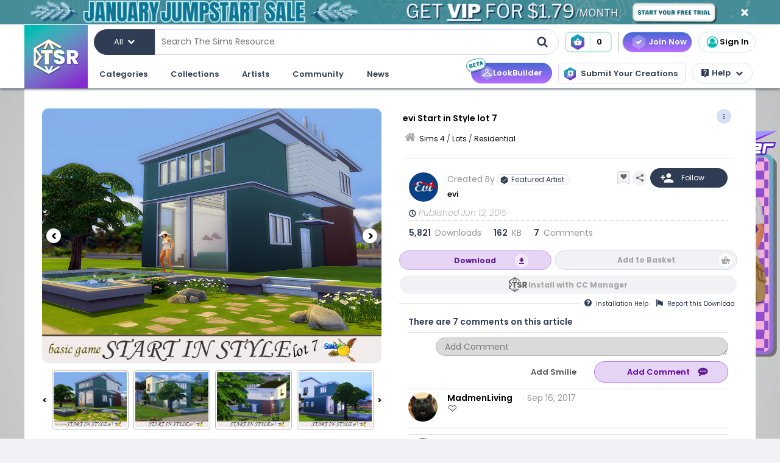

--- FILE ---
content_type: application/javascript
request_url: https://prism.app-us1.com/?a=69078272&u=https%3A%2F%2Fwww.thesimsresource.com%2Fdownloads%2Fdetails%2Fcategory%2Fsims4-lots-residential%2Ftitle%2Fevi-start-in-style-lot-7%2Fid%2F1299764%2F
body_size: 123
content:
window.visitorGlobalObject=window.visitorGlobalObject||window.prismGlobalObject;window.visitorGlobalObject.setVisitorId('8535e78f-76ba-4d13-befd-52d99cf3af5e', '69078272');window.visitorGlobalObject.setWhitelistedServices('tracking', '69078272');